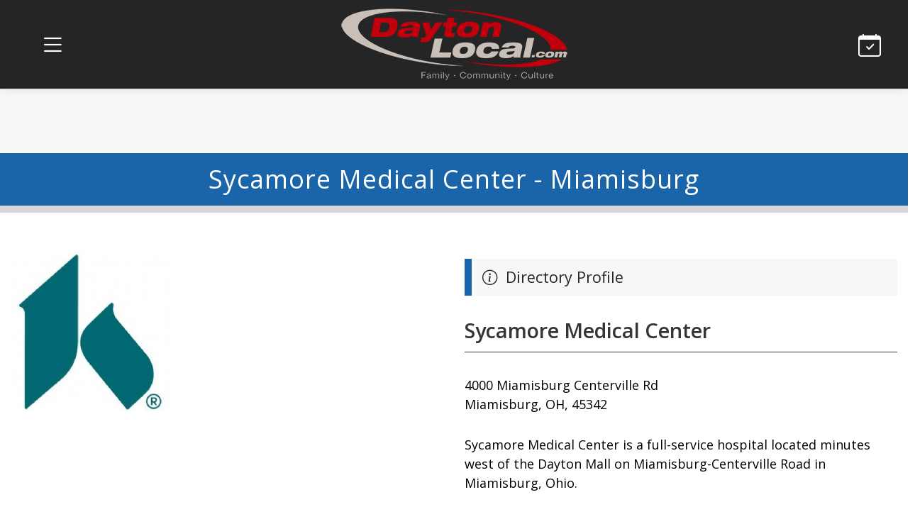

--- FILE ---
content_type: text/html; charset=UTF-8
request_url: https://www.daytonlocal.com/directory/health/sycamore-medical-center/
body_size: 7470
content:
<!DOCTYPE html>
<head>
	<html lang="en">
		<meta charset="utf-8" />
		<meta http-equiv="Content-Type" content="text/html; charset=UTF-8" />
		<meta name="viewport" content="width=device-width, initial-scale=1">
	<title>Sycamore Medical Center, Dayton,Ohio</title>
	<meta name="description" content="Sycamore Medical Center is a full-service hospital located minutes west of the Dayton Mall on Miamisburg-Centerville Road in Miamisburg, Ohio.">	<meta property="og:title" content="Sycamore Medical Center, Dayton,Ohio" />
	<meta property="og:description" content="Sycamore Medical Center is a full-service hospital located minutes west of the Dayton Mall on Miamisburg-Centerville Road in Miamisburg, Ohio." />	<meta property="og:image" content="https://www.daytonlocal.com/images/profiles/kettering-health-network.jpg" />
	<link rel="image_src" href="https://www.daytonlocal.com/images/profiles/kettering-health-network.jpg" />
	<meta property="og:image:width" content="600" />
	<meta property="og:image:height" content="315" />
	<meta name="twitter:title" content="Sycamore Medical Center, Dayton,Ohio">
	<meta name="twitter:description" content="Sycamore Medical Center is a full-service hospital located minutes west of the Dayton Mall on Miamisburg-Centerville Road in Miamisburg, Ohio.">	<meta name="twitter:card" content="summary_large_image">
	<meta name="twitter:image" content="https://www.daytonlocal.com/images/profiles/kettering-health-network.jpg">
	<meta property="og:site_name" content="Dayton Local"/>
	<meta property="og:type" content="article" />
	<meta property="og:url" content="https://www.daytonlocal.com/directory/health/sycamore-medical-center/">
	<meta property="fb:admins" content="568333734"/>
	<meta property="fb:app_id" content="247542515259084"/>
	<meta name="twitter:site" content="@dayton_local" />
	<meta name="twitter:creator" content="@dayton_local">
	<meta name="google-site-verification" content="Z8du1V-Sw_gUcs1LRDcf_B4HIpi438DmIqcYK-0QvC4">
	<meta name="facebook-domain-verification" content="omwj137u4bjhc0qphwvcp83ir73l3y" />
	<meta name="msvalidate.01" content="88132F2DD81EDA76033471DFF3EC466C" />
	<link rel="canonical" href="https://www.daytonlocal.com/directory/health/sycamore-medical-center/">		
		<link rel="icon" href="https://www.daytonlocal.com/dayton-local-icon.png">
		<link rel="apple-touch-icon" href="https://www.daytonlocal.com/dayton-local-icon.png">
	<style>
	:root {	
		--ws_wht: #FFFFFF;
		--ws_blk: #000000;
		--ws_pri: #1A65A9;
		--ws_sec: #C0000C;
		--ws_hdg: #1A65A9;
		--ws_btn: #1A65A9;
		--ws_bto: #C0000C;
		--ws_drk: #252525;
		--ws_dr2: #272727;
		--ws_dr3: #353535;
		--ws_lte: #D7D7D7;
		--ws_lt2: #E7E7E7;
		--ws_lt3: #F7F7F7;
		--ws_msg: #ffefef;
		--ws_msb: #E6F3FF;
	  } 	
	</style>
			
		<link rel="preconnect" href="https://fonts.googleapis.com">
		<link rel="preconnect" href="https://fonts.gstatic.com" crossorigin>
		<link href="https://fonts.googleapis.com/css2?family=Noto+Serif:ital,wght@0,300;0,400;0,600;0,700;1,300;1,400;1,600;1,700&family=Open+Sans:ital,wght@0,300;0,400;0,600;0,700;1,300;1,400;1,600;1,700&family=Roboto+Mono:ital,wght@0,300;0,400;0,700;1,300;1,400;1,700&display=swap" rel="stylesheet">	
			
<link rel="stylesheet" href="https://fonts.googleapis.com/css2?family=Open+Sans:ital,wght@0,400;0,600;0,700;1,400;1,600;1,700&display=swap">
<link rel="stylesheet" href="https://cdnjs.cloudflare.com/ajax/libs/font-awesome/6.5.1/css/all.min.css">
<link rel="stylesheet" href="https://maxcdn.bootstrapcdn.com/bootstrap/3.3.6/css/bootstrap.min.css">
<link rel="stylesheet" href="https://cdn.jsdelivr.net/npm/bootstrap-icons@1.11.3/font/bootstrap-icons.min.css">
<link rel="stylesheet" href="https://ajax.googleapis.com/ajax/libs/jqueryui/1.12.1/themes/smoothness/jquery-ui.min.css">
<link rel="stylesheet" href="//cdnjs.cloudflare.com/ajax/libs/jquery-ui-timepicker-addon/1.6.3/jquery-ui-timepicker-addon.min.css">	
		<link href="https://www.daytonlocal.com/css/style.min.css?v=1.5" rel="stylesheet" type="text/css">
		
  		<script src="//code.jquery.com/jquery-1.12.4.min.js"></script>
  		<script src="//code.jquery.com/ui/1.12.1/jquery-ui.min.js"></script>
  		<script src="//cdnjs.cloudflare.com/ajax/libs/jquery-ui-timepicker-addon/1.6.3/jquery-ui-timepicker-addon.min.js"></script>	
 		<script type="text/javascript" src="https://www.daytonlocal.com/js/custom-scripts.min.js?v=1.2"></script> 
	
		<div id="fb-root"></div>
		<script>(function(d, s, id) {
		var js, fjs = d.getElementsByTagName(s)[0];
		if (d.getElementById(id)) return;
		js = d.createElement(s); js.id = id;
		js.src = "//connect.facebook.net/en_US/all.js#xfbml=1&appId=247542515259084";
		fjs.parentNode.insertBefore(js, fjs);
		}(document, 'script', 'facebook-jssdk'));</script>
		<script>(function() {
		var _fbq = window._fbq || (window._fbq = []);
		if (!_fbq.loaded) {
		var fbds = document.createElement('script');
		fbds.async = true;
		fbds.src = '//connect.facebook.net/en_US/fbds.js';
		var s = document.getElementsByTagName('script')[0];
		s.parentNode.insertBefore(fbds, s);
		_fbq.loaded = true;
		}
		_fbq.push(['addPixelId', '247542515259084']);
		})();
		window._fbq = window._fbq || [];
		window._fbq.push(['track', 'PixelInitialized', {}]);
		</script>
		<noscript><img height="1" width="1" alt="" style="display:none" src="https://www.facebook.com/tr?id=247542515259084&amp;ev=PixelInitialized" /></noscript>
<script async='async' src='https://www.googletagservices.com/tag/js/gpt.js'></script>
<script>
  var googletag = googletag || {};
  googletag.cmd = googletag.cmd || [];
</script>

<script>
  googletag.cmd.push(function() {
    googletag.defineSlot('/19854663/C1', [300, 250], 'div-gpt-ad-1525434877433-0').addService(googletag.pubads());
    googletag.defineSlot('/19854663/C2', [300, 250], 'div-gpt-ad-1525434877433-1').addService(googletag.pubads());
    googletag.defineSlot('/19854663/D1', [300, 250], 'div-gpt-ad-1674758245084-0').addService(googletag.pubads());
    googletag.defineSlot('/19854663/D2', [300, 250], 'div-gpt-ad-1674758362953-0').addService(googletag.pubads());
	googletag.defineSlot('/19854663/F1', ['fluid'], 'div-gpt-ad-1707932418858-0').addService(googletag.pubads());
    googletag.defineSlot('/19854663/H1', [300, 600], 'div-gpt-ad-1525434877433-4').addService(googletag.pubads());
    googletag.defineSlot('/19854663/Letterboard', [728, 90], 'div-gpt-ad-1525434877433-5').addService(googletag.pubads());
    googletag.defineSlot('/19854663/Mobile', [320, 50], 'div-gpt-ad-1525434877433-6').addService(googletag.pubads());
    googletag.defineSlot('/19854663/Side1', [300, 250], 'div-gpt-ad-1525434877433-7').addService(googletag.pubads()); 
    googletag.defineSlot('/19854663/ML', [480, 320], 'div-gpt-ad-1662217838205-0').addService(googletag.pubads());
    googletag.enableServices();
  });
</script>
			
</head>	
<body class="dark_mode">	
			
<div id="ws-site" class="site_wrapper">
<div id="fixed-top">
		
<header class="header_wrapper">
    <div class="header row">
        <div class="col_1 col">
            <div class="nav-triggers">
				               <button aria-label="Open main menu" aria-expanded="false" id="pushRight"><span class="icon"><i class="bi bi-list"></i></span></button>
				            </div>
        </div>
        <div class="col_3 col">
            <div class="logo_wrapper">
                <a class="logo" href="https://www.daytonlocal.com" title="Dayton Local">
					<img src="/images/logos/daytonlocal.png" alt="Dayton Local" /></a>
                <a class="logo_dark" href="https://www.daytonlocal.com" title="Dayton Local">
					<img src="/images/logos/dayton-local.png" alt="Dayton Local" /></a>
            </div>
        </div>

        <div class="col_7 col">
            
		<nav id="nav_wrapper" role="navigation">
			
<ul id="nav">	
	
	<li><a href="/"><i class="bi bi-house-door"></i> Home</a></li>
	
	<li><a class="sub-menu-trigger" href="https://www.daytonlocal.com/news/"><i class="bi bi-newspaper"></i> Local News</a>
	<ul class="sub-menu">
	<li class="sub-menu-hb"><a href="https://www.daytonlocal.com/news/">View All Posts</a></li>
	<li><a href="https://www.daytonlocal.com/news/business/">Business</a></li>
	<li><a href="https://www.daytonlocal.com/news/community/">Community</a></li>
	<li><a href="https://www.daytonlocal.com/news/entertainment/">Entertainment</a></li>
	<li><a href="https://www.daytonlocal.com/news/family/">Family</a></li>
	<li><a href="https://www.daytonlocal.com/news/food/">Food</a></li>
	<li><a href="https://www.daytonlocal.com/news/health/">Health</a></li>
	<li><a href="https://www.daytonlocal.com/news/history/">History</a></li>
	<li><a href="https://www.daytonlocal.com/news/lifestyle/">Lifestyle</a></li>
	<li><a href="https://www.daytonlocal.com/news/music/">Music</a></li>
	</ul></li>
	 
	<li><a class="sub-menu-trigger" href="https://www.daytonlocal.com/restaurants/"><i class="bi bi-cup-straw"></i> Dining Guide</a>
	<ul class="sub-menu">	
	<li class="sub-menu-hb"><a href="https://www.daytonlocal.com/restaurants/">Restaurants in Dayton</a></li>		
	<li><a href="https://www.daytonlocal.com/events/food/">Food Events</a></li>
	<li><a href="https://www.daytonlocal.com/restaurants/bbq-grill/">BBQ & Grill</a></li>
	<li><a href="https://www.daytonlocal.com/directory/craft-beer/">Breweries</a></li>
	<li><a href="https://www.daytonlocal.com/restaurants/coffee/">Coffee</a></li>
	<li><a href="https://www.daytonlocal.com/restaurants/breakfast/">Breakfast & Brunch</a></li>
	<li><a href="https://www.daytonlocal.com/restaurants/fine-dining/">Fine Dining</a></li>
	<li><a href="https://www.daytonlocal.com/directory/food-trucks/">Food Trucks</a></li>		
	<li><a href="https://www.daytonlocal.com/restaurants/pizza/">Pizza</a></li>	
	<li><a href="https://www.daytonlocal.com/restaurants/bars/">Pubs and Bars</a></li>
	<li><a href="https://www.daytonlocal.com/restaurants/seafood/">Seafood Restaurants</a></li>
	<li><a href="https://www.daytonlocal.com/restaurants/sports-bars/">Sports Bars</a></li>	
	<li><a href="https://www.daytonlocal.com/restaurants/steak/">Steakhouses</a></li>	
	</ul></li>                 
	
	<li><a class="sub-menu-trigger" href="https://www.daytonlocal.com/things-to-do/"><i class="bi bi-calendar-week"></i> Things to do</a>
	<ul class="sub-menu">
	<li class="sub-menu-hb"><a href="https://www.daytonlocal.com/events/"><b>Events Calendar</b></a></li>
				
      <li><a href="https://www.daytonlocal.com/valentines/"><i class="bi bi-heart"></i> Valentines Day</a></li>		
					
      <li><a href="https://www.daytonlocal.com/events/active/"><i class=""></i> Active & Outdoors</a></li>		
					
      <li><a href="https://www.daytonlocal.com/art-exhibits/"><i class=""></i> Art Exhibits</a></li>		
					
      <li><a href="https://www.daytonlocal.com/events/business/"><i class=""></i> Business Events</a></li>		
					
      <li><a href="https://www.daytonlocal.com/events/creative/"><i class=""></i> Classes & Creative</a></li>		
					
      <li><a href="https://www.daytonlocal.com/events/comedy/"><i class=""></i> Comedy</a></li>		
					
      <li><a href="https://www.daytonlocal.com/events/live-music/"><i class=""></i> Concerts & Live Music</a></li>		
					
      <li><a href="https://www.daytonlocal.com/events/family/"><i class=""></i> Family-friendly events</a></li>		
					
      <li><a href="https://www.daytonlocal.com/events/food/"><i class=""></i> Food & Drink</a></li>		
					
      <li><a href="https://www.daytonlocal.com/events/lectures-and-learning/"><i class=""></i> Lectures & Learning</a></li>		
					
      <li><a href="https://www.daytonlocal.com/events/lgbtq/"><i class=""></i> LGBTQ+</a></li>		
					
      <li><a href="https://www.daytonlocal.com/events/theater-and-the-arts/"><i class=""></i> Performing Arts</a></li>		
			
	</ul></li>	
	
	
	<li><a class="sub-menu-trigger" href="https://www.daytonlocal.com/directory/"><i class="bi bi-geo-alt"></i> Directory</a>
	<ul class="sub-menu">
	<li><a href="https://www.daytonlocal.com/directory/art-galleries/">Art Galleries</a></li>	
	<li><a href="https://www.daytonlocal.com/directory/bowling/">Bowling Alleys</a></li>
	<li><a href="https://www.daytonlocal.com/directory/">Business Directory</a></li>			
	<li><a href="https://www.daytonlocal.com/directory/golf/">Golf Courses</a></li>
	<li><a href="https://www.daytonlocal.com/directory/health-clubs/">Health & Fitness Clubs</a></li>
	<li><a href="https://www.daytonlocal.com/directory/home-improvement/">Home Remodeling</a></li>  
	<li><a href="https://www.daytonlocal.com/directory/libraries/">Libraries</a> </li>
	<li><a href="https://www.daytonlocal.com/directory/movies/">Movie Theaters</a></li>
	<li><a href="https://www.daytonlocal.com/directory/museums/">Museums</a></li>
	<li><a href="https://www.daytonlocal.com/directory/parks/">Parks & Metroparks</a> </li>
	<li><a href="https://www.daytonlocal.com/directory/swimming-pools/">Swimming Pools</a></li>
	<li><a href="https://www.daytonlocal.com/recreation/">Recreation & Entertainment</a></li>
	<li><a href="https://www.daytonlocal.com/restaurants/">Restaurants</a></li>
	<li><a href="https://www.daytonlocal.com/directory/shopping-malls/">Shopping Malls</a></li>
	<li><a href="https://www.daytonlocal.com/directory/roofing/">Roofing Companies</a></li>      
	<li><a href="https://www.daytonlocal.com/directory/theaters/">Theaters</a></li>
	<li><a href="https://www.daytonlocal.com/directory/waterparks/">Waterparks</a></li>
	<li><a href="https://www.daytonlocal.com/things-to-do-with-kids/">Things to do with kids</a></li>
	</ul></li>	
	
	</ul>
			
</nav>		
	
        </div>

        <div class="col_1 col">
            <div class="nav-triggers">

                <a onclick="SetState('calendar', 1)" style="cursor: pointer;"><i class="bi bi-calendar-check"></i></a>

            </div>
        </div>
		
    </div>
</header>
</div>	
<!-- /19854663/Letterboard --><div style="background-color: var(--ws_lt3);width:100%;margin:0">
<div id='div-gpt-ad-1525434877433-5' style='height:90px; width:728px;' class='aligncenter'>
<script>
googletag.cmd.push(function() { googletag.display('div-gpt-ad-1525434877433-5'); });
</script>
</div></div>
<div class="content_wrapper">
	<section class="content" role="main">		
<div class="heading_wrapper module_wrapper margin_zero">
	<div class="heading module light">
		<div class="row">
			<div class="col_12">
				<h1 class="text_center">Sycamore Medical Center  - Miamisburg</h1>
			</div>
		</div>
	</div>
</div>	
		
<div class="text module margin_add padding_add">
	<div class="row">
		<div class="col_6">		
			<a href="http://www.ketteringhealth.org/sycamore/"><img src="https://www.daytonlocal.com/images/profiles/kettering-health-network.jpg" alt="Sycamore Medical Center" ></a>
		
			
		</div>
		<div class="col_6">	
	<div class="clear">
		<div class="sub_heading"><i class="bi bi-info-circle"></i> Directory Profile</div>
			<h2>Sycamore Medical Center</h2>
		
		
					<p class="clear">4000 Miamisburg Centerville Rd<br/>	
							
					Miamisburg, OH, 45342</p>	
							<p class="clear">Sycamore Medical Center is a full-service hospital located minutes west of the Dayton Mall on Miamisburg-Centerville Road in Miamisburg, Ohio.</p>
	</div>
		</div>
	</div>
</div>
	
<div class="text module margin_add padding_add">
	<div class="row">

<div class="col_6 ad_block"><!-- /19854663/C1 -->
<div id='div-gpt-ad-1525434877433-0' style='height:250px; width:300px;' class='aligncenter'>
<script>
googletag.cmd.push(function() { googletag.display('div-gpt-ad-1525434877433-0'); });
</script>
</div>
</div>
<div class="col_6 ad_block">
<!-- /19854663/C2 -->
<div id='div-gpt-ad-1525434877433-1' style='height:250px; width:300px;' class='aligncenter'>
<script>
googletag.cmd.push(function() { googletag.display('div-gpt-ad-1525434877433-1'); });
</script>
</div>
</div>
	</div>
</div>
		

<div class="text module margin_add padding_add">
	
	<div class="row">
		
			
		
			
		
		<div class="col_6">	
			<div class="clear"><h4 class="sub_heading"><i class="bi bi-link"></i> Links & Tags</h4>	
				<a href="tel:937-866-0551" rel="nofollow" class="button outline"><i class="bi bi-telephone"></i> 937-866-0551</a>
					<a href='http://maps.google.com/maps?f=q&amp;hl=en&amp;q=4000 Miamisburg Centerville Rd+Miamisburg,+OH+45342&amp;btnG=Search' target="_blank" title="google-maps-directions" rel="nofollow" class="button outline"><i class="bi bi-google"></i> Maps</a>
		<a href="http://www.ketteringhealth.org/sycamore/" class="button outline"><i class="bi bi-link"></i> Website</a>
		<a href="https://www.facebook.com/KetteringHealthNetwork" rel="nofollow" class="button outline"><i class="bi bi-facebook"></i> Facebook</a>
<a href="https://www.daytonlocal.com/directory/healthcare/" class="button">Healthcare</a>	
			<a href="https://www.daytonlocal.com/directory/healthcare/hospitals/" class="button">Hospitals</a>	
				
			
			</div>
		</div>	
		<div class="col_6">	
<div class="ad_block">
<!-- /19854663/Side1 -->
<div id='div-gpt-ad-1525434877433-7' style='height:250px; width:300px;' class='aligncenter'>
<script>
googletag.cmd.push(function() { googletag.display('div-gpt-ad-1525434877433-7'); });
</script>
</div></div>

		</div>
		
	</div>	
	
</div>	



<div class="text module margin_add padding_add">
	<div class="row">
<div class="col_6 ad_block">
<!-- /19854663/D1 -->
<div id='div-gpt-ad-1674758245084-0' style='min-width: 300px; min-height: 250px;' class='aligncenter'>
  <script>
    googletag.cmd.push(function() { googletag.display('div-gpt-ad-1674758245084-0'); });
  </script>
</div>
</div>

<div class="col_6 ad_block">
<!-- /19854663/D2 -->
<div id='div-gpt-ad-1674758362953-0' style='min-width: 300px; min-height: 250px;' class='aligncenter'>
  <script>
    googletag.cmd.push(function() { googletag.display('div-gpt-ad-1674758362953-0'); });
  </script>
</div>
</div>
</div></div>
	
<div class="text module">
	<div class="row">	
			<div class="col_12">
				<h4 class="sub_heading"><i class="bi bi-search"></i> More listings like Sycamore Medical Center</h4>			
			</div>
	
<div class="col_3">
	<div class="clear padding_add margin_add">
		<div class="img_left">
					
<a href="https://www.daytonlocal.com/directory/profiles/upper-valley-medical-center/"><img src="https://www.daytonlocal.com/images/profiles/upper-valley-medical-center.jpg" alt="Upper Valley Medical Center" ></a></div>			
			<h4><a href="https://www.daytonlocal.com/directory/profiles/upper-valley-medical-center/">Upper Valley Medical Center</a></h4>
	</div>
</div>	
	
<div class="col_3">
	<div class="clear padding_add margin_add">
		<div class="img_left">
					
<a href="https://www.daytonlocal.com/directory/profiles/cincinnati-childrens-hospital-medical-center/"><img src="https://www.daytonlocal.com/images/profiles/uploads/20160722852-cincinnati-childrens-hospital-medical-center.jpg" alt="Cincinnati Children's Hospital Medical Center" ></a></div>			
			<h4><a href="https://www.daytonlocal.com/directory/profiles/cincinnati-childrens-hospital-medical-center/">Cincinnati Children's Hospital Medical Center</a></h4>
	</div>
</div>	
	
<div class="col_3">
	<div class="clear padding_add margin_add">
		<div class="img_left">
					
<a href="https://www.daytonlocal.com/directory/profiles/miami-valley-hospital-south/"><img src="https://www.daytonlocal.com/images/profiles/miami-valley-hospital.jpg" alt="Miami Valley Hospital South" ></a></div>			
			<h4><a href="https://www.daytonlocal.com/directory/profiles/miami-valley-hospital-south/">Miami Valley Hospital South</a></h4>
	</div>
</div>	
	
<div class="col_3">
	<div class="clear padding_add margin_add">
		<div class="img_left">
					
<a href="https://www.daytonlocal.com/directory/health/the-christ-hospital-health-network/"><img src="https://www.daytonlocal.com/images/profiles/the-christ-hospital.jpg" alt="The Christ Hospital Health Network" ></a></div>			
			<h4><a href="https://www.daytonlocal.com/directory/health/the-christ-hospital-health-network/">The Christ Hospital Health Network</a></h4>
	</div>
</div>	
		</div>
	</div>	

	

	
<div class="clear user-message-c smalltext">
	
	<div class="clear aligncenter sm_txt padding_add margin_add"><i class="bi bi-exclamation-circle"></i> While we strive to provide accurate and up-to-date information on Dayton Local, we cannot guarantee its completeness or absence of errors. Your use of this website signifies your acceptance of our <a href="/terms/">terms & conditions</a>.  To report any inaccuracies or provide feedback, please <a href="https://daytonlocaladvertising.com/contact/?dl_purpose=Suggest%20correction&dl_page=Sycamore Medical Center, Dayton,Ohio&dl_url=https://www.daytonlocal.com/directory/health/sycamore-medical-center/">send us a note</a>.  Thank you.</div>
	
	</div>

</section>						
</div>
		<div class="footer_wrapper">
			<div class="footer module">
				
				<div class="row">								
					<div class="col_12">						
					<div class="clear aligncenter">&copy; 2026 Dayton Local</div>
					<div class="clear aligncenter padding_add">
					<a href="https://www.facebook.com/DaytonLocal"><i class="bi bi-facebook"></i></a>
					<a href="https://instagram.com/daytonlocal/"><i class="bi bi-instagram"></i></a>
					</div>	
					</div>	
				</div>				
				

				<div class="row">								
					<div class="col_4"><h5>Main Menu</h5>						
                        <a href="https://www.daytonlocal.com/" class="wt">Home</a><br>
                        <a href="https://www.daytonlocal.com/directory/" class="wt">Business Directory</a><br>
                        <a href="https://www.daytonlocal.com/restaurants/" class="wt">Dayton Restaurants</a><br>
                        <a href="https://www.daytonlocal.com/events/" class="wt">Dayton Events</a><br>
                        <a href="https://www.daytonlocal.com/things-to-do/" class="wt">Things To Do</a><br>
                        <a href="https://www.daytonlocal.com/news/" class="wt">Local News</a><br> 
						
						<h5>Dayton Advertising</h5>
                        <a href="https://www.daytonlocal.com/about/" class="wt">About Us</a><br>
                        <a href="https://daytonlocaladvertising.com" class="wt"><b>Advertising</b></a><br>
		                <a href="https://daytonlocaladvertising.com/contact/?dl_purpose=Submit%20Press%20Release" class="wt" rel=”nofollow”><i>Submit press release</i></a><br>						
						<a href="https://www.daytonlocal.com/ws-admin/">Business Login</a><br>					
						
                        <a href="https://www.daytonlocal.com/faq/" class="wt">User FAQs</a><br>
						<a href="https://daytonlocaladvertising.com/dmca-takedown-request" class="wt">DMCA takedown requests</a><br>
                        <a href="https://www.daytonlocal.com/terms/" class="wt">Terms & Conditions</a><br>	
					</div>		
					
						
					<div class="col_4"><h5>Directory</h5>					
					<a href="https://www.daytonlocal.com/directory/attorneys/">Attorneys</a><br>
                	<a href="https://www.daytonlocal.com/directory/birthday-parties/">Birthday Parties</a><br>
					<a href="https://www.daytonlocal.com/directory/contractors/">Contractors</a><br>
                	<a href="https://www.daytonlocal.com/community/farmers-markets/">Farmers Markets</a><br>
					<a href="https://www.daytonlocal.com/directory/financial/">Finance</a><br>
					<a href="https://www.daytonlocal.com/directory/healthcare/">Healthcare</a><br>    
					<a href="https://www.daytonlocal.com/directory/home-and-garden/">Home & Garden</a><br>  
					<a href="https://www.daytonlocal.com/directory/home-improvement/">Home Remodeling</a><br>    
					<a href="https://www.daytonlocal.com/directory/services/">Professional Services</a><br>    
					<a href="https://www.daytonlocal.com/recreation/">Recreation</a><br> 
					<a href="https://www.daytonlocal.com/restaurants/"><b>Restaurants</b></a><br> 
					<a href="https://www.daytonlocal.com/directory/shopping/">Shopping</a><br> 
					<a href="https://www.daytonlocal.com/directory/weddings/">Weddings</a><br> 
					<a href="https://www.daytonlocal.com/directory/">Full Business Directory</a><br> 
					</div>				
					
						
					<div class="col_4"><h5>Things to do</h5>			
                	<a href="https://www.daytonlocal.com/things-to-do/"><b>Things to do</b></a><br> 
                	<a href="https://www.daytonlocal.com/events/"><b>Events Calendar</b></a><br> 
                	<a href="https://www.daytonlocal.com/events/active/">Active / Outdoors</a><br> 
                	<a href="https://www.daytonlocal.com/events/business/">Business Events</a><br>
					<a href="https://www.daytonlocal.com/events/comedy/">Comedy Shows</a><br>	
               	 	<a href="https://www.daytonlocal.com/events/creative/">Creative / Classes</a><br> 
					<a href="https://www.daytonlocal.com/events/family/">Family / Kids</a><br>
                	<a href="https://www.daytonlocal.com/events/food/">Food & Drink</a><br>
					<a href="https://www.daytonlocal.com/events/live-music/">Live Music</a><br>
					<a href="https://www.daytonlocal.com/directory/movies/">Movie Theaters</a><br>
					<a href="https://www.daytonlocal.com/events/theater-and-the-arts/">Theater & The Arts</a><br>
					</div>										
					
					
				</div>
				
<button id="back to top" title="back to top" class="button-top"><i class="bi bi-arrow-up-circle"></i></button>
				
			</div>
		</div>
			
		<div class="copyright_wrapper">
			<div class="copyright">
				<div class="row">
					<div class="col_12">
                        &copy; 2026 Dayton Local					</div>
				</div>
			</div>
		</div>


</div>

			
	

<section class="animate-menu animate-menu-left">
    <ul class="sidebar-menu">
					
      <li class="sidebar-header"> MENU LINKS</li>
      
      <li><a href="https://www.daytonlocal.com/"><i class="bi bi-house-door"></i> Home</a></li>
      <li><a href="/things-to-do/"><i class="bi bi-calendar-week"></i> Things to do</a></li>
      		
      <li class="sidebar-header"> EVENTS CALENDAR</li>
		
       <li>
        <a href="https://www.daytonlocal.com/events/">
          <i class="bi bi-clock"></i> Events Today
                  </a>
      </li>
      <li><a href="/events/"><i class="bi bi-calendar-check"></i> Events Calendar <i class="bi bi-chevron-left pull-right"></i></a>
        <ul class="sidebar-submenu">
						
				
      <li><a href="https://www.daytonlocal.com/valentines/"><i class="bi bi-heart"></i> Valentines Day</a></li>		
					
      <li><a href="https://www.daytonlocal.com/events/active/"><i class=""></i> Active & Outdoors</a></li>		
					
      <li><a href="https://www.daytonlocal.com/art-exhibits/"><i class=""></i> Art Exhibits</a></li>		
					
      <li><a href="https://www.daytonlocal.com/events/business/"><i class=""></i> Business Events</a></li>		
					
      <li><a href="https://www.daytonlocal.com/events/creative/"><i class=""></i> Classes & Creative</a></li>		
					
      <li><a href="https://www.daytonlocal.com/events/comedy/"><i class=""></i> Comedy</a></li>		
					
      <li><a href="https://www.daytonlocal.com/events/live-music/"><i class=""></i> Concerts & Live Music</a></li>		
					
      <li><a href="https://www.daytonlocal.com/events/dog-friendly-events/"><i class=""></i> Dog Friendly</a></li>		
					
      <li><a href="https://www.daytonlocal.com/events/downtown-dayton-events/"><i class=""></i> Downtown Dayton</a></li>		
					
      <li><a href="https://www.daytonlocal.com/events/family/"><i class=""></i> Family-friendly events</a></li>		
					
      <li><a href="https://www.daytonlocal.com/community/farmers-markets/"><i class=""></i> Farmers Markets</a></li>		
					
      <li><a href="https://www.daytonlocal.com/events/food/"><i class=""></i> Food & Drink</a></li>		
					
      <li><a href="https://www.daytonlocal.com/events/lectures-and-learning/"><i class=""></i> Lectures & Learning</a></li>		
					
      <li><a href="https://www.daytonlocal.com/events/lgbtq/"><i class=""></i> LGBTQ+</a></li>		
					
      <li><a href="https://www.daytonlocal.com/events/theater-and-the-arts/"><i class=""></i> Performing Arts</a></li>		
					
      <li><a href="https://www.daytonlocal.com/events/shopping-events/"><i class=""></i> Shopping</a></li>		
		
		
        </ul>
      </li>     
		
   	<li class="sidebar-header">NEWS</li>
	<li><a href="https://www.daytonlocal.com/news/"><i class="bi bi-newspaper"></i> News Sections <i class="bi bi-chevron-left pull-right"></i></a>
	<ul class="sidebar-submenu">
	<li><a href="https://www.daytonlocal.com/news/business/">Business</a></li>
	<li><a href="https://www.daytonlocal.com/news/community/">Community</a></li>
	<li><a href="https://www.daytonlocal.com/news/entertainment/">Entertainment</a></li>
	<li><a href="https://www.daytonlocal.com/news/family/">Family</a></li>
	<li><a href="https://www.daytonlocal.com/news/food/">Food & Dining</a></li>
	<li><a href="https://www.daytonlocal.com/news/health/">Health</a></li>
	<li><a href="https://www.daytonlocal.com/news/history/">History</a></li>
	<li><a href="https://www.daytonlocal.com/news/lifestyle/">Lifestyle</a></li>
	<li><a href="https://www.daytonlocal.com/news/music/">Music</a></li>
	</ul></li>

	<li class="sidebar-header">DIRECTORY</li>
	<li><a href="https://www.daytonlocal.com/directory/"><i class="bi bi-people-fill"></i> Community <i class="bi bi-chevron-left pull-right"></i></a>
	<ul class="sidebar-submenu">
	<li><a href="https://www.daytonlocal.com/directory/airports/">Airports</a></li>
	<li><a href="https://www.daytonlocal.com/directory/apartments/">Apartments</a></li>
	<li><a href="https://www.daytonlocal.com/directory/bed-and-breakfast/">Bed & Breakfast</a></li>
	<li><a href="https://www.daytonlocal.com/directory/chambers-of-commerce/">Chambers of Commerce</a></li>
	<li><a href="https://www.daytonlocal.com/directory/cities-and-townships/">Cities & Townships</a></li>		
	<li><a href="https://www.daytonlocal.com/directory/churches/">Churches</a></li>		
	<li><a href="https://www.daytonlocal.com/directory/education/">Education</a></li>	
	<li><a href="https://www.daytonlocal.com/community/farmers-markets/">Farmers Markets</a></li>
	<li><a href="https://www.daytonlocal.com/festivals/">Festivals</a></li>
	<li><a href="https://www.daytonlocal.com/directory/healthcare/">Healthcare</a></li>
	<li><a href="https://www.daytonlocal.com/directory/hotels/">Hotels</a></li>	
	<li><a href="https://www.daytonlocal.com/directory/jobs-and-employment/">Employment Agencies</a></li>	
	<li><a href="https://www.daytonlocal.com/directory/non-profits/">Non Profits</a></li>
	<li><a href="https://www.daytonlocal.com/directory/parks/">Parks & Metroparks</a> </li>
	<li><a href="https://www.daytonlocal.com/directory/pets/">Pet-friendly Dayton</a> </li>
	<li><a href="https://www.daytonlocal.com/directory/shopping-malls/">Shopping Malls</a></li>
	<li><a href="https://www.daytonlocal.com/directory/">Full Directory</a></li>
	</ul></li>
	 
	<li><a href="https://www.daytonlocal.com/restaurants/"><i class="bi bi-cup-straw"></i> Restaurants <i class="bi bi-chevron-left pull-right"></i></a>
	<ul class="sidebar-submenu">	
	<li><a href="https://www.daytonlocal.com/restaurants/">Dayton Dining Guide</a></li>		
	<li><a href="https://www.daytonlocal.com/events/food/">Food Events</a></li>
	<li><a href="https://www.daytonlocal.com/restaurants/bbq-grill/">BBQ & Grill</a></li>
	<li><a href="https://www.daytonlocal.com/directory/craft-beer/">Breweries</a></li>
	<li><a href="https://www.daytonlocal.com/restaurants/coffee/">Coffee</a></li>
	<li><a href="https://www.daytonlocal.com/restaurants/breakfast/">Breakfast & Brunch</a></li>
	<li><a href="https://www.daytonlocal.com/restaurants/fine-dining/">Fine Dining</a></li>
	<li><a href="https://www.daytonlocal.com/directory/food-trucks/">Food Trucks</a></li>		
	<li><a href="https://www.daytonlocal.com/restaurants/pizza/">Pizza</a></li>	
	<li><a href="https://www.daytonlocal.com/restaurants/bars/">Pubs and Bars</a></li>
	<li><a href="https://www.daytonlocal.com/restaurants/seafood/">Seafood Restaurants</a></li>
	<li><a href="https://www.daytonlocal.com/restaurants/sports-bars/">Sports Bars</a></li>	
	<li><a href="https://www.daytonlocal.com/restaurants/steak/">Steakhouses</a></li>	
	<li><a href="https://www.daytonlocal.com/restaurants/">More Dining Options</a></li>	
	</ul></li>                 
	
	<li><a href="https://www.daytonlocal.com/directory/"><i class="bi bi-geo-alt"></i> Places to go<i class="bi bi-chevron-left pull-right"></i></a>
	<ul class="sidebar-submenu">
	<li><a href="https://www.daytonlocal.com/directory/art-galleries/">Art Galleries</a></li>
	<li><a href="https://www.daytonlocal.com/directory/birthday-parties/">Birthday Party Venues</a></li>	
	<li><a href="https://www.daytonlocal.com/directory/bowling/">Bowling Alleys</a></li>		
	<li><a href="https://www.daytonlocal.com/directory/golf/">Golf Courses</a></li>
	<li><a href="https://www.daytonlocal.com/directory/health-clubs/">Health & Fitness Clubs</a></li>
	<li><a href="https://www.daytonlocal.com/directory/libraries/">Libraries</a> </li>
	<li><a href="https://www.daytonlocal.com/directory/movies/">Movie Theaters</a></li>
	<li><a href="https://www.daytonlocal.com/directory/museums/">Museums</a></li>
	<li><a href="https://www.daytonlocal.com/directory/parks/">Parks & Metroparks</a> </li>
	<li><a href="https://www.daytonlocal.com/directory/swimming-pools/">Swimming Pools</a></li>
	<li><a href="https://www.daytonlocal.com/recreation/">Recreation & Entertainment</a></li>
	<li><a href="https://www.daytonlocal.com/restaurants/">Restaurants</a></li>
	<li><a href="https://www.daytonlocal.com/directory/shopping/">Shopping & Retail</a></li>
	<li><a href="https://www.daytonlocal.com/directory/theaters/">Theaters</a></li>
	<li><a href="https://www.daytonlocal.com/things-to-do-with-kids/">Things to do with kids</a></li>
	<li><a href="https://www.daytonlocal.com/directory/waterparks/">Waterparks</a></li>
	<li><a href="https://www.daytonlocal.com/directory/">More Places</a></li>	
	</ul></li>

	<li><a href="https://www.daytonlocal.com/directory/"><i class="bi bi-globe-americas"></i> Local Directory <i class="bi bi-chevron-left pull-right"></i></a>
	<ul class="sidebar-submenu">
	<li><a href="https://www.daytonlocal.com/directory/attorneys/">Attorneys</a></li>
	<li><a href="https://www.daytonlocal.com/directory/automotive/">Automotive</a> 
	<li><a href="https://www.daytonlocal.com/directory/contractors/">Contractors</a></li>
	<li><a href="https://www.daytonlocal.com/directory/computer-repair/">Computer Repair</a>
	<li><a href="https://www.daytonlocal.com/directory/financial/">Finance</a></li>
	<li><a href="https://www.daytonlocal.com/directory/healthcare/">Healthcare</a></li>    
	<li><a href="https://www.daytonlocal.com/directory/home-improvement/">Home Remodeling</a></li>  
	<li><a href="https://www.daytonlocal.com/directory/marketing/">Marketing</a></li> 
	<li><a href="https://www.daytonlocal.com/directory/pets/">Pet Services</a></li>
	<li><a href="https://www.daytonlocal.com/directory/services/">Professional Services</a></li>
	<li><a href="https://www.daytonlocal.com/directory/real-estate/">Real Estate</a></li> 
	<li><a href="https://www.daytonlocal.com/recreation/">Recreation Venues</a></li>          
	<li><a href="https://www.daytonlocal.com/directory/shopping/">Retail Stores</a></li>  
	<li><a href="https://www.daytonlocal.com/directory/roofing/">Roofing</a></li>      
	<li><a href="https://www.daytonlocal.com/directory/shopping-malls/">Shopping Malls</a></li>
	<li><a href="https://www.daytonlocal.com/directory/website-design/">Website Design</a></li>
	<li><a href="https://www.daytonlocal.com/directory/weddings/">Wedding Vendors</a></li>	
	<li><a href="https://www.daytonlocal.com/directory/">More Categories</a></li>
	</ul></li>	
					
      <li class="sidebar-header">BUSINESS ADMIN</li>		
			<li><a href="https://www.daytonlocal.com/ws-admin"><i class="bi bi-box-arrow-right"></i><span> log in</span></a></li>			
    </ul>
  </section>
	
	

<script>
    $.sidebarMenu($('.sidebar-menu'))
	
    $('#pushRight').click(function () {
      $('.animate-menu-left').toggleClass('animate-menu-open')
      $('body').addClass('animate-menu-push');
      $('body').toggleClass('animate-menu-push-right')
    })
  </script>

	
<div id="calendar">
		<div id="calendar-overlay">
			<span class="close_button" onclick="SetState('calendar', 0)"><i class="bi bi-x-circle"></i></span>
			<div class="calendar-overlay clear aligncenter padding_add" style="display: flex;"> 		
				<div class="evtpicker aligncenter" class="aligncenter">
				</div>	
			</div>
					
				<div class="clear text_center padding_add"> 			
       			<a href="https://www.daytonlocal.com/events/" class="button"><i class="bi bi-calendar-week"></i> Full Events Calendar</a>	
				</div> 
		</div>
	</div>
<!-- Global site tag (gtag.js) - Google Analytics -->
<script async src="https://www.googletagmanager.com/gtag/js?id=G-GL0WVPZM3P"></script>
<script>
  window.dataLayer = window.dataLayer || [];
  function gtag(){dataLayer.push(arguments);}
  gtag('js', new Date());
  gtag('config', 'G-GL0WVPZM3P');
</script>
<!-- Quantcast Tag -->
<script type="text/javascript">
var _qevents = _qevents || [];

(function() {
var elem = document.createElement('script');
elem.src = (document.location.protocol == "https:" ? "https://secure" : "http://edge") + ".quantserve.com/quant.js";
elem.async = true;
elem.type = "text/javascript";
var scpt = document.getElementsByTagName('script')[0];
scpt.parentNode.insertBefore(elem, scpt);
})();

_qevents.push({
qacct:"p-6ffv4pbkWP4To"
});
</script>

<noscript>
<div style="display:none;">
<img src="//pixel.quantserve.com/pixel/p-6ffv4pbkWP4To.gif" border="0" height="1" width="1" alt="Quantcast"/>
</div>
</noscript>
<!-- End Quantcast tag -->
<!-- mc -->
<script id="mcjs">!function(c,h,i,m,p){m=c.createElement(h),p=c.getElementsByTagName(h)[0],m.async=1,m.src=i,p.parentNode.insertBefore(m,p)}(document,"script","https://chimpstatic.com/mcjs-connected/js/users/7ee9c82572ad902b4b3c6bf15/daca2ad4e469352c3ab8d05d5.js");</script>

</body>
</html>

--- FILE ---
content_type: text/html; charset=utf-8
request_url: https://www.google.com/recaptcha/api2/aframe
body_size: 266
content:
<!DOCTYPE HTML><html><head><meta http-equiv="content-type" content="text/html; charset=UTF-8"></head><body><script nonce="qfrp4ZpsAEuwwWe4mki9vg">/** Anti-fraud and anti-abuse applications only. See google.com/recaptcha */ try{var clients={'sodar':'https://pagead2.googlesyndication.com/pagead/sodar?'};window.addEventListener("message",function(a){try{if(a.source===window.parent){var b=JSON.parse(a.data);var c=clients[b['id']];if(c){var d=document.createElement('img');d.src=c+b['params']+'&rc='+(localStorage.getItem("rc::a")?sessionStorage.getItem("rc::b"):"");window.document.body.appendChild(d);sessionStorage.setItem("rc::e",parseInt(sessionStorage.getItem("rc::e")||0)+1);localStorage.setItem("rc::h",'1768727812066');}}}catch(b){}});window.parent.postMessage("_grecaptcha_ready", "*");}catch(b){}</script></body></html>